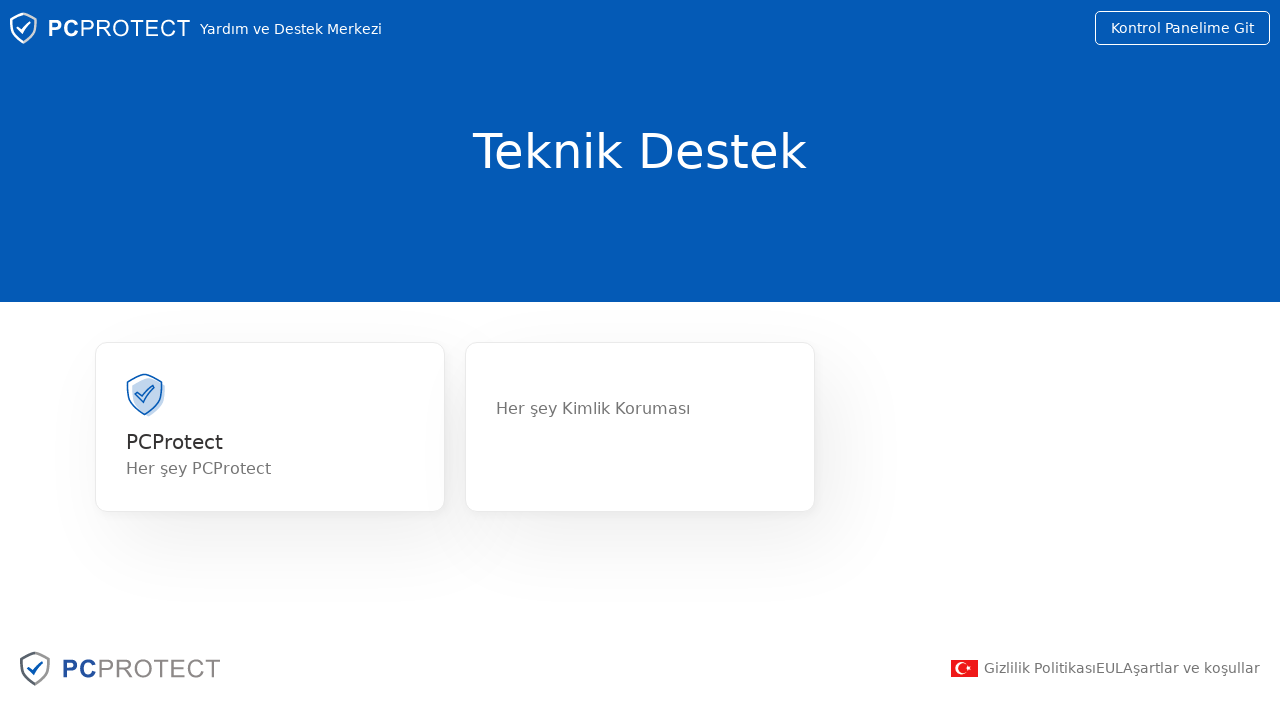

--- FILE ---
content_type: text/html; charset=UTF-8
request_url: https://help.pcprotect.com/tr/teknoloji
body_size: 5470
content:

<!doctype html>
<html lang="tr">
<head>
  <meta charset="UTF-8">
  <meta name="viewport" content="width=device-width, initial-scale=1, maximum-scale=1.0, shrink-to-fit=no">
  <title>Teknik Destek</title>  <link rel="icon" type="image/png" href="/favicon.png">

  <link rel="preload" href="/_r/r/44dbf2a22af2-1/font/MaterialIconsOutline.woff2"
        as="font" type="font/woff2" crossorigin>

      <link rel="alternate" hreflang="cs" href="/cs/tech"/>
      <link rel="alternate" hreflang="da" href="/da/tech"/>
      <link rel="alternate" hreflang="de" href="/de/technik"/>
      <link rel="alternate" hreflang="en" href="/en/tech"/>
      <link rel="alternate" hreflang="es" href="/es/tecnolog-a"/>
      <link rel="alternate" hreflang="fr" href="/fr/technologie"/>
      <link rel="alternate" hreflang="it" href="/it/tech"/>
      <link rel="alternate" hreflang="nl" href="/nl/technologie"/>
      <link rel="alternate" hreflang="no" href="/no/tech"/>
      <link rel="alternate" hreflang="pl" href="/pl/technika"/>
      <link rel="alternate" hreflang="pt" href="/pt/tecnologia"/>
      <link rel="alternate" hreflang="sv" href="/sv/tech"/>
    <link href="/_r/v/packaged/remarkd/5849ac5d0f8b-1/resources/css/remarkd.css" rel="stylesheet" type="text/css"><link href="/_r/r/92bd90715a62-1/theme.min.css" rel="stylesheet" type="text/css">
  </head>
<body class="remarkd page-page  ">

  <header class="header header--fixed container container--collapse container--full header--fixed--affiliate"
          id="primary-header">
    <div class="header__container">
              <div class="header__burger">
          <svg xmlns="http://www.w3.org/2000/svg" viewBox="0 0 48 48" class="menu">
            <path fill="currentColor"
                  d="M41 14H7a2 2 0 0 1 0-4h34a2 2 0 0 1 0 4ZM41 26H7a2 2 0 0 1 0-4h34a2 2 0 0 1 0 4ZM41 38H7a2 2 0 0 1 0-4h34a2 2 0 0 1 0 4Z"/>
          </svg>
          <svg fill="currentColor" xmlns="http://www.w3.org/2000/svg" viewBox="0 0 24 24" class="close hide">
            <path
              d="M4.99 3.99a1 1 0 0 0-.697 1.717L10.586 12l-6.293 6.293a1 1 0 1 0 1.414 1.414L12 13.414l6.293 6.293a1 1 0 1 0 1.414-1.414L13.414 12l6.293-6.293a1 1 0 0 0-.727-1.717 1 1 0 0 0-.687.303L12 10.586 5.707 4.293a1 1 0 0 0-.717-.303z"/>
          </svg>
        </div>
      
      <div class="header__logo">
        <a href="/tr/" title="PCProtect">
          <svg class="logo__svg" xmlns="https://www.w3.org/2000/svg" viewBox="0 0 230 41"><path d="M17.1.8C15 .8 11.7 2 7 4.5 3.6 6.3 1 8 .8 8.1l-.6.4-.1.7c0 .3-.6 6 1 14.2.8 3.7 3.6 7.6 8.4 11.8 3.4 3 6.7 5 6.8 5l.8.5 1-2-1-1.7-.4-.2c-1.9-1.3-11.3-7.8-12.5-14-1.1-5.5-1.1-10-1-12.1v-.4l.3-.3A43.2 43.2 0 0117 4l1-1.5-1-1.7" fill="#FFF"/><path d="M25.4 11.9c-3.1 1.8-6.2 5-8.3 7.4-1.5 1.7-2.4 3-2.4 3l-4.9-3.7-2 1.7 8.2 8.2a28.7 28.7 0 011.1-2.4c3.6-7 9.4-12 9.4-12l-1-2.2z" fill="#FFF"/><path d="M17.1.8V4c2.9 0 10 3.9 13.6 6.1l.4.3v.4c0 2.1 0 6.5-1 12.1-1.3 6.2-10.7 12.7-12.6 14l-.4.2v3.7l.8-.5c.2 0 3.4-2 6.9-5C29.6 31 32.4 27 33 23.4c1.6-8.1 1-14 1-14.2v-.7l-.7-.4c0-.1-2.8-1.8-6.1-3.6C22.6 2 19.3.8 17 .8" fill="#CDD0D3"/><g fill="#FFF"><path d="M78.7 9.9c2.5 0 4.6.7 6.1 2.2a8 8 0 012.1 3.8l-4 1c-.3-1.1-.8-2-1.6-2.6-.8-.6-1.7-1-2.8-1-1.5 0-2.8.6-3.7 1.7-1 1.1-1.4 2.9-1.4 5.3 0 2.6.4 4.5 1.4 5.6 1 1 2.1 1.6 3.6 1.6 1.1 0 2-.3 2.9-1 .8-.7 1.3-1.8 1.7-3.3l4 1.2a9 9 0 01-3 5 8.8 8.8 0 01-5.5 1.7c-2.8 0-5-1-6.8-2.8a10.7 10.7 0 01-2.6-7.7c0-3.4.9-6 2.6-8a9 9 0 017-2.7zm-22 .3c2.5 0 4.1.1 4.9.3 1.1.3 2.1 1 3 2 .7 1 1.1 2.4 1.1 4 0 1.3-.2 2.3-.7 3.2-.4.8-1 1.5-1.7 2a6 6 0 01-2.2 1c-1 .2-2.4.3-4.3.3h-2.7v7.7H50V10.2h6.6zm-.3 3.5h-2.3v5.8h2.3c1.6 0 2.7-.1 3.3-.3.5-.2 1-.6 1.3-1 .3-.5.4-1 .4-1.6 0-.8-.2-1.4-.6-1.9a2.9 2.9 0 00-1.7-.9l-2.7-.1zM141.7 9.8c1.9 0 3.6.5 5.1 1.4 1.5.9 2.7 2.2 3.5 3.8.8 1.6 1.2 3.4 1.2 5.5 0 2-.4 4-1.3 5.6-.8 1.6-2 2.8-3.6 3.7a10.2 10.2 0 01-5 1.3c-1.9 0-3.6-.5-5.1-1.4a9 9 0 01-3.5-3.9 11.6 11.6 0 01-1.2-5c0-3.5 1-6.1 2.8-8 1.8-2 4.2-3 7-3zm61 0c2 0 3.8.6 5.2 1.6 1.4 1 2.4 2.5 2.9 4.4l-2.7.7a6.4 6.4 0 00-2-3.3c-1-.7-2-1-3.5-1s-2.9.4-4 1.1a6 6 0 00-2.2 3 12.2 12.2 0 00-.6 4c0 1.7.3 3.2.8 4.5a5.7 5.7 0 002.3 3 6.7 6.7 0 003.5 1c1.5 0 2.8-.5 3.9-1.4 1-.9 1.8-2.2 2.1-3.9l2.8.7c-.6 2.2-1.6 4-3.1 5.1a8.5 8.5 0 01-5.4 1.8c-2.3 0-4-.5-5.4-1.4a8.4 8.4 0 01-3.2-4 14 14 0 01.1-11c.8-1.6 2-2.8 3.5-3.6 1.5-.8 3.2-1.2 5-1.2zM99 10.3c1.4 0 2.4 0 3.2.2 1 .2 1.8.5 2.5 1a5 5 0 011.6 2c.5.8.7 1.7.7 2.7 0 1.8-.6 3.3-1.7 4.5-1.1 1.2-3.1 1.8-6 1.8H94v8.3h-2.7V10.2H99zm21.3 0c1.8 0 3.2.2 4.2.6 1 .3 1.7 1 2.2 1.9.6 1 .9 2 .9 3.1 0 1.5-.5 2.7-1.4 3.7-1 1-2.4 1.6-4.4 1.9a7 7 0 011.6 1c.8.7 1.6 1.6 2.3 2.7l3.6 5.6H126l-2.8-4.3-2-2.8c-.4-.6-.9-1.1-1.3-1.4a4 4 0 00-1.2-.5l-1.6-.1H114v9.1h-2.7V10.2h9zm50 0v2.4h-6.8v18.1H161v-18h-6.7v-2.5h16.2zm18.4 0v2.4h-12V19H188v2.4h-11.4v7h12.6v2.4H174V10.2h14.8zm41.1 0v2.4h-6.7v18.1h-2.8v-18h-6.7v-2.5h16.2zm-88.2 2a7 7 0 00-5 2c-1.4 1.3-2 3.5-2 6.6 0 2.4.6 4.4 2 5.8 1.3 1.4 3 2.1 5 2.1s3.7-.7 5-2.1c1.3-1.5 2-3.5 2-6.1 0-1.7-.3-3.2-.9-4.4a6.5 6.5 0 00-6.1-4zm-42.3.4H94V20h5.3c1.8 0 3-.3 3.8-1 .7-.6 1-1.5 1-2.7 0-.8-.2-1.6-.6-2.2a3 3 0 00-1.7-1.2l-2.5-.2zm21.1-.1H114v6.7h5.8c1.3 0 2.2 0 3-.3a3 3 0 001.5-1.3 3.3 3.3 0 00.6-1.8 3 3 0 00-1-2.4c-.8-.6-1.9-1-3.4-1z"/></g></svg>          <span class="header__logo__text">Yardım ve Destek Merkezi</span>
        </a>
      </div>

      <div class="header__navigation-wrapper"></div>

              <div class="header__cta">
          <div class="header__download header__section">
            <a href="https://dashboard.pcprotect.com/" class="button downloadlink">Kontrol Panelime Git</a>
          </div>
        </div>
      
    </div>
      </header>


<div id="wrap-content">
  <div class="doc-page render--page with-hero with-hero">

      <div class="hero-banner"><div class="hero-banner__container"><div class="hero-banner__content"><h1>Teknik Destek</h1></div></div></div>  
  

  <div class="doc-page__content">
    <main><div class="remarkd-section section--level0 section--with-content"><div class="boxes"><a href="/tr/teknoloji/ortalama" class="box"><div class="box__image"><img src="https://support-image.pcprotect.com/pcp-pcprotect.svg" alt="" /></div><div class="box__text-wrap"><div class="box__title">PCProtect</div><div class="box__text">Her şey PCProtect</div></div></a>
<a href="/tr/teknoloji/kimlik-korumas" class="box"><div class="box__image"><img src="https://support-image.pcprotect.com/pcp-id-protect.svg title=" alt="" /></div><div class="box__text-wrap"><div class="box__text">Her şey Kimlik Koruması</div></div></a></div></div></main>      </div>
</div>
</div>

  <footer id="primary-footer">
    <div class="footer__wrap">
      <div class="footer__logo">
        <a href="#" title="PCProtect">
          <svg xmlns="http://www.w3.org/2000/svg" viewBox="0 0 230 41"><path fill="#5A636D" d="M17.12.82c-2.137 0-5.454 1.205-10.137 3.681C3.648 6.265.93 7.993.815 8.064l-.638.406-.072.754c-.024.243-.558 6.033 1.035 14.182.717 3.676 3.52 7.635 8.327 11.765 3.48 2.99 6.719 4.945 6.856 5.027l.797.477 1.054-2.06-1.054-1.57v.002l-.426-.283C14.815 35.524 5.39 29.017 4.178 22.81c-1.085-5.555-1.126-9.985-1.054-12.131l.015-.416.356-.217C7.21 7.772 14.262 3.92 17.12 3.92l1.054-1.406L17.12.82"/><path fill="#045AB6" d="M25.418 11.88c-3.144 1.83-6.244 5.028-8.298 7.396-1.492 1.72-2.438 3.007-2.438 3.007l-4.838-3.65-2.097 1.663 8.255 8.21a28.68 28.68 0 0 1 1.118-2.419c3.544-6.901 9.374-12.013 9.374-12.013l-1.076-2.193z"/><path fill="#979797" d="M17.12.82v3.1c2.861 0 9.912 3.852 13.627 6.129l.356.216.014.417c.075 2.13.035 6.54-1.055 12.129-1.213 6.206-10.639 12.712-12.514 13.953l-.428.281v3.63l.796-.477c.138-.082 3.375-2.036 6.855-5.027 4.808-4.13 7.612-8.09 8.33-11.765 1.59-8.149 1.058-13.94 1.034-14.182l-.072-.754-.64-.406c-.114-.071-2.831-1.8-6.167-3.563C22.573 2.025 19.258.82 17.12.82"/><path fill="#2452A0" d="M78.71 9.852c2.513 0 4.553.742 6.121 2.224.935.877 1.634 2.136 2.102 3.776l-4.105.978c-.242-1.061-.749-1.9-1.519-2.517-.77-.614-1.706-.92-2.808-.92-1.522 0-2.756.544-3.704 1.634-.948 1.091-1.422 2.857-1.422 5.3 0 2.591.467 4.438 1.4 5.536.934 1.101 2.148 1.651 3.643 1.651 1.101 0 2.049-.35 2.842-1.049.793-.7 1.363-1.798 1.71-3.3l4.019 1.273c-.617 2.237-1.641 3.898-3.075 4.984-1.433 1.087-3.25 1.63-5.455 1.63-2.726 0-4.967-.93-6.723-2.79-1.756-1.859-2.633-4.403-2.633-7.628 0-3.411.883-6.062 2.647-7.948 1.765-1.89 4.085-2.834 6.96-2.834zm-22.074.35c2.52 0 4.164.103 4.93.309 1.177.307 2.162.976 2.955 2.006.793 1.031 1.19 2.36 1.19 3.992 0 1.258-.229 2.316-.686 3.174-.458.859-1.039 1.532-1.744 2.021-.705.489-1.421.813-2.15.971-.99.197-2.422.295-4.3.295h-2.703v7.732h-4.145v-20.5h6.653zm-.212 3.47-2.296-.001v5.817h2.27c1.633 0 2.726-.107 3.277-.322a2.74 2.74 0 0 0 1.296-1.006c.312-.457.468-.989.468-1.594 0-.746-.219-1.362-.658-1.846a2.867 2.867 0 0 0-1.666-.91c-.463-.087-1.36-.133-2.691-.139z"/><path fill="#8D8988" d="M141.676 9.84c1.895 0 3.603.45 5.125 1.356 1.522.904 2.683 2.166 3.481 3.783.799 1.617 1.197 3.45 1.197 5.5 0 2.081-.42 3.94-1.26 5.582-.84 1.64-2.03 2.882-3.572 3.725a10.22 10.22 0 0 1-4.986 1.266c-1.932 0-3.66-.467-5.182-1.399a9.01 9.01 0 0 1-3.46-3.816 11.565 11.565 0 0 1-1.175-5.12c0-3.4.914-6.065 2.745-7.99 1.83-1.925 4.192-2.887 7.087-2.887zm61.017.012c2.054 0 3.782.524 5.182 1.568 1.401 1.043 2.376 2.511 2.927 4.404l-2.674.63c-.477-1.491-1.168-2.577-2.073-3.259-.906-.68-2.045-1.02-3.418-1.02-1.579 0-2.897.377-3.957 1.132-1.059.756-1.804 1.77-2.233 3.042a12.216 12.216 0 0 0-.645 3.935c0 1.744.255 3.266.764 4.566.508 1.301 1.3 2.272 2.373 2.916a6.675 6.675 0 0 0 3.488.964c1.521 0 2.81-.438 3.866-1.313 1.055-.877 1.769-2.177 2.142-3.902l2.717.685c-.57 2.228-1.594 3.927-3.073 5.097-1.48 1.169-3.29 1.755-5.428 1.755-2.213 0-4.012-.45-5.4-1.35-1.386-.9-2.44-2.202-3.165-3.908-.723-1.706-1.085-3.537-1.085-5.495 0-2.136.408-3.998 1.226-5.587.817-1.588 1.979-2.797 3.487-3.62 1.508-.826 3.168-1.24 4.98-1.24zm-103.558.35c1.362 0 2.403.066 3.122.197 1.01.167 1.854.486 2.536.957.681.472 1.23 1.13 1.645 1.98.416.848.623 1.78.623 2.797 0 1.743-.555 3.218-1.666 4.425-1.111 1.207-3.12 1.81-6.022 1.81h-5.266v8.334h-2.718v-20.5h7.746zm21.249 0c1.83 0 3.22.185 4.174.554.952.367 1.713 1.017 2.282 1.949.57.934.855 1.963.855 3.09 0 1.456-.472 2.68-1.415 3.678-.943.998-2.4 1.631-4.37 1.903.72.344 1.265.685 1.639 1.02.794.727 1.544 1.636 2.255 2.727l3.57 5.58h-3.416l-2.717-4.266c-.794-1.23-1.448-2.171-1.96-2.824-.514-.652-.974-1.11-1.38-1.37a4.094 4.094 0 0 0-1.24-.546c-.308-.066-.812-.097-1.513-.097h-3.151v9.102h-2.717v-20.5h9.104zm50.048 0v2.42h-6.792v18.08h-2.718v-18.08h-6.764v-2.42h16.274zm18.406 0v2.42H176.71V18.9h11.358v2.405H176.71v6.978h12.605v2.42h-15.323v-20.5h14.847zm41.112 0v2.42h-6.792v18.08h-2.718v-18.08h-6.764v-2.42h16.274zm-88.26 1.972c-1.924 0-3.58.66-4.966 1.98-1.386 1.318-2.08 3.521-2.08 6.606 0 2.47.666 4.416 1.996 5.838 1.331 1.422 3 2.132 5.007 2.132 2.046 0 3.728-.717 5.05-2.153 1.32-1.436 1.982-3.472 1.982-6.11 0-1.668-.283-3.125-.849-4.37-.564-1.244-1.39-2.21-2.478-2.895-1.088-.685-2.308-1.028-3.662-1.028zm-42.331.447h-5.252v7.328h5.308c1.755 0 3.002-.327 3.74-.978.736-.653 1.105-1.571 1.105-2.755 0-.857-.217-1.592-.65-2.203a3.043 3.043 0 0 0-1.716-1.209c-.458-.122-1.303-.183-2.535-.183zm21.137-.152h-6.499v6.78h5.84c1.242 0 2.213-.127 2.913-.383.701-.257 1.234-.667 1.597-1.232a3.317 3.317 0 0 0 .547-1.839c0-.969-.353-1.766-1.058-2.39-.705-.624-1.819-.936-3.34-.936z"/></svg>        </a>
      </div>
      
  <div class="flag-component">
    <div class="flag-component__wrapper">
      <ul>
        <li>
          <span class="fflag ff-md fflag-TR"></span>
          <ul>
                          <li>
                <a href="/cs/tech" class="fflag fflag-CS ff-md">
                  CS                </a>
              </li>
                          <li>
                <a href="/da/tech" class="fflag fflag-DK ff-md">
                  DA                </a>
              </li>
                          <li>
                <a href="/de/technik" class="fflag fflag-DE ff-md">
                  DE                </a>
              </li>
                          <li>
                <a href="/en/tech" class="fflag fflag-GB ff-md">
                  EN                </a>
              </li>
                          <li>
                <a href="/es/tecnolog-a" class="fflag fflag-ES ff-md">
                  ES                </a>
              </li>
                          <li>
                <a href="/fr/technologie" class="fflag fflag-FR ff-md">
                  FR                </a>
              </li>
                          <li>
                <a href="/it/tech" class="fflag fflag-IT ff-md">
                  IT                </a>
              </li>
                          <li>
                <a href="/nl/technologie" class="fflag fflag-NL ff-md">
                  NL                </a>
              </li>
                          <li>
                <a href="/no/tech" class="fflag fflag-NO ff-md">
                  NO                </a>
              </li>
                          <li>
                <a href="/pl/technika" class="fflag fflag-PL ff-md">
                  PL                </a>
              </li>
                          <li>
                <a href="/pt/tecnologia" class="fflag fflag-PT ff-md">
                  PT                </a>
              </li>
                          <li>
                <a href="/sv/tech" class="fflag fflag-SE ff-md">
                  SV                </a>
              </li>
                      </ul>
        </li>
      </ul>
    </div>
  </div>
      <ul class="links">
                  <li>
            <a href="https://pcprotect.com/privacy" target="_blank">
              Gizlilik Politikası            </a>
          </li>
                          <li>
            <a href="https://pcprotect.com/terms" target="_blank">
              EULA            </a>
          </li>
                          <li>
            <a href="https://pcprotect.com/terms" target="_blank">
              şartlar ve koşullar            </a>
          </li>
                                              </ul>
    </div>
  </footer>


<style>
  :root {
    --brand-color-accent: 4, 90, 182;
    --brand-color-hero: 4, 90, 182;
    --brand-color-hero-text: 255, 255, 255;
   --brand-color-button: 4, 90, 182;
  }

  body .conum[data-value], body li.callout::before {
    background-color: rgb(var(--brand-color-accent))
  }

  body .tab-group ul.tab-header li a.active {
    border-bottom-color: rgb(var(--brand-color-accent))
  }
</style>

<script src="/_r/r/e1ceaa1d8a4a-1/theme.min.js"></script><script src="/_r/v/packaged/form/9112221aeb58-1/js/dist/form.min.js"></script><script src="/_r/v/packaged/remarkd/4560536a31c2-1/resources/js/tabs.js"></script><script src="/_r/v/packaged/remarkd/9fd09e4e3361-1/resources/js/accordion.js"></script></body>
</html>


--- FILE ---
content_type: text/javascript; charset=UTF-8
request_url: https://help.pcprotect.com/_r/v/packaged/remarkd/4560536a31c2-1/resources/js/tabs.js
body_size: 29
content:
document.addEventListener('click',function(e){var tab=e.target.getAttribute('data-tab-focus-key');if(tab){setActiveTab(tab);e.preventDefault();}});document.addEventListener('DOMContentLoaded',function(e){let url=new URL(window.location.href);let tabKey=url.searchParams.get('tab');if(tabKey){setActiveTab(tabKey);}});function setActiveTab(tabKey){let tabs=document.querySelectorAll('.tabs .tab[data-tab-key='+tabKey+']');tabs.forEach(function(tab){let tabGroup=tab.parentNode.parentNode;tabGroup.querySelectorAll('.tab-header li a').forEach(function(tabHeader){if(tabHeader.getAttribute('data-tab-focus-key')===tabKey){tabHeader.classList.add('active');}
else{tabHeader.classList.remove('active');}});tab.parentNode.querySelectorAll('.tab').forEach(function(otab){otab.style.display='none';});tab.style.display='block';});}

--- FILE ---
content_type: image/svg+xml
request_url: https://support-image.pcprotect.com/pcp-pcprotect.svg
body_size: 2969
content:
<?xml version="1.0" encoding="UTF-8"?>
<svg width="39px" height="44px" viewBox="0 0 39 44" version="1.1" xmlns="http://www.w3.org/2000/svg" xmlns:xlink="http://www.w3.org/1999/xlink">
    <title>Group 2</title>
    <g id="Page-1" stroke="none" stroke-width="1" fill="none" fill-rule="evenodd">
        <g id="Group-2" transform="translate(0.625000, 0.625000)" fill="#045AB6" fill-rule="nonzero">
            <path d="M21.866,4.575 L21.6799419,4.57859977 C19.6957643,4.65050127 16.5313195,5.83764834 12.1227254,8.18793167 C10.7304423,8.93000494 9.30093029,9.74248101 7.87459813,10.5984639 L7.05220693,11.0973264 L6.01911896,11.741392 L5.704,11.943 L5.65798598,12.4416581 L5.6303433,12.8314686 C5.59325634,13.4297616 5.57120757,14.1433539 5.56801499,14.9360257 L5.56801499,15.3214441 C5.58208057,18.8119827 5.94948667,22.5422783 6.69078605,26.3650688 C7.36962273,29.8689294 10.077617,33.715149 14.7469938,37.7590577 C16.1929233,39.0114067 17.7477307,40.2143906 19.3531852,41.333583 L20.0797015,41.8318137 L20.6669378,42.2221457 C20.9127169,42.3829784 21.1336901,42.5241009 21.311779,42.6341295 L21.874,42.974 L22.4355564,42.6352518 L22.9303723,42.3210409 C23.2368346,42.1223541 23.5891537,41.887752 23.9535757,41.6387028 L24.39317,41.335253 C26.0007402,40.214426 27.5554367,39.0114245 29.001411,37.7590368 C33.6719885,33.7140882 36.3805072,29.8679427 37.0591507,26.3650791 C37.7214573,22.9462947 38.0860711,19.585803 38.1659429,16.3790368 L38.1778499,15.7662869 C38.1976353,14.3369963 38.1569239,13.0802288 38.0805642,12.3196465 L38.044,11.943 L37.1974304,11.4067375 L36.4355478,10.9375133 L35.8762717,10.5993491 C34.4494638,9.74288768 33.0195569,8.93015793 31.6285024,8.18882072 L30.8721471,7.79065573 L30.0522657,7.37129363 C26.4341961,5.55093547 23.7789082,4.63114872 22.0430274,4.57788367 L21.866,4.575 Z" id="Path" opacity="0.25"></path>
            <path d="M17.8745798,0 L18.0790618,0.00317359218 C20.3627015,0.0731426885 23.7000487,1.31147608 28.3617096,3.79646583 C29.7786748,4.55160606 31.2313469,5.37726284 32.6821248,6.24811768 L33.5196278,6.75636364 L34.5723517,7.41328271 L35.5330305,8.02856819 L35.6576574,9.35272111 C35.6605192,9.38857399 35.6634223,9.42671912 35.6663588,9.46712505 L35.7091346,10.2124613 L35.7168088,10.3925099 C35.7540151,11.3184831 35.7604751,12.334056 35.7335192,13.41638 C35.6514223,16.7127172 35.2774359,20.1603082 34.5982947,23.6659921 C33.8439284,27.5597034 30.9568731,31.6810509 26.0252961,35.9520379 C24.5367205,37.2413235 22.9391556,38.4775343 21.2854248,39.6305376 L20.7200159,40.0198445 L20.22311,40.3538876 C19.9017704,40.5673717 19.604446,40.7597939 19.3560558,40.9153166 L17.8748059,41.8134054 L16.4970812,40.9800082 L16.1229887,40.7441873 C15.6492486,40.4404681 15.0561818,40.0438177 14.4615877,39.62932 C12.8093762,38.4775462 11.2116701,37.2413321 9.72310869,35.9520588 C4.79276774,31.6821424 1.90619019,27.5606319 1.15166964,23.6661239 C0.391355289,19.7452757 0.0144687241,15.916891 0,12.3246446 L0,11.9304472 L0.00660417834,11.3015125 L0.0268919773,10.5305877 C0.04019429,10.1625459 0.0581146695,9.82161571 0.0801151262,9.51221034 L0.107708082,9.16956145 L0.216184462,8.02799872 L1.72852768,7.06597102 L2.7820731,6.41989497 L3.06888578,6.24714773 C4.51911356,5.37681931 5.97132209,4.55145582 7.38947587,3.79559935 L8.16715021,3.38623521 C12.553751,1.10758297 15.7079775,0 17.8745798,0 Z M17.866,1.575 L17.6799419,1.57859977 C15.6957643,1.65050127 12.5313195,2.83764834 8.12272537,5.18793167 C6.73044229,5.93000494 5.30093029,6.74248101 3.87459813,7.59846391 L3.05220693,8.09732643 L2.01911896,8.74139204 L1.704,8.943 L1.65798598,9.44165808 L1.6303433,9.83146864 C1.59325634,10.4297616 1.57120757,11.1433539 1.56801499,11.9360257 L1.56801499,12.3214441 C1.58208057,15.8119827 1.94948667,19.5422783 2.69078605,23.3650688 C3.36962273,26.8689294 6.07761697,30.715149 10.7469938,34.7590577 C12.1929233,36.0114067 13.7477307,37.2143906 15.3531852,38.333583 L16.0797015,38.8318137 L16.6669378,39.2221457 C16.9127169,39.3829784 17.1336901,39.5241009 17.311779,39.6341295 L17.874,39.974 L18.4355564,39.6352518 L18.9303723,39.3210409 C19.2368346,39.1223541 19.5891537,38.887752 19.9535757,38.6387028 L20.39317,38.335253 C22.0007402,37.214426 23.5554367,36.0114245 25.001411,34.7590368 C29.6719885,30.7140882 32.3805072,26.8679427 33.0591507,23.3650791 C33.7214573,19.9462947 34.0860711,16.585803 34.1659429,13.3790368 L34.1778499,12.7662869 C34.1976353,11.3369963 34.1569239,10.0802288 34.0805642,9.31964648 L34.044,8.943 L33.1974304,8.40673752 L32.4355478,7.93751329 L31.8762717,7.5993491 C30.4494638,6.74288768 29.0195569,5.93015793 27.6285024,5.18882072 L26.8721471,4.79065573 L26.0522657,4.37129363 C22.4341961,2.55093547 19.7789082,1.63114872 18.0430274,1.57788367 L17.866,1.575 Z" id="Combined-Shape"></path>
            <path d="M26.4781932,10.8612911 L25.7792073,11.2712543 C23.0097787,12.8955556 20.1175078,15.6050639 17.3060724,18.8702943 C16.6464625,19.6371635 16.0432072,20.3758766 15.5083553,21.0600188 L15.2964279,21.3331918 L10.6002324,17.7619517 L7.39502079,20.3227898 L17.035674,29.9874854 L17.456532,28.9243911 C17.7477635,28.1887354 18.0960476,27.4351201 18.5433021,26.5533407 C19.4492903,24.7750349 20.5600706,23.0147589 21.8300934,21.2940258 C23.1234741,19.5416454 24.5105141,17.9237774 25.8970882,16.4806676 C26.3817947,15.9761978 26.831362,15.5300252 27.2340216,15.1470846 L27.6159213,14.7901264 L28.1573318,14.3096963 L26.4781932,10.8612911 Z M25.8474279,12.9931918 L26.3144279,13.9511918 L26.2003103,14.0601435 L25.6762395,14.5682131 C25.4036853,14.8372876 25.1159142,15.1286936 24.8154524,15.4414063 C23.3863802,16.928747 21.9577739,18.5950987 20.6232181,20.4032665 C19.3067291,22.186956 18.1525001,24.0160859 17.2061531,25.8736121 L17.0119585,26.2608812 C16.8864213,26.5143197 16.7685651,26.7587338 16.6573651,26.9968677 L16.5034279,27.3311918 L9.63842793,20.4491918 L10.6224279,19.6631918 L15.595594,23.446263 L16.1511388,22.6865912 C16.2750926,22.520667 16.4565209,22.2826351 16.6900852,21.9838773 C17.2111138,21.3174169 17.7996865,20.5966833 18.4430255,19.8487306 C20.7607683,17.15688 23.1332254,14.8585947 25.3938322,13.2970457 L25.8474279,12.9931918 Z" id="Tick"></path>
        </g>
    </g>
</svg>